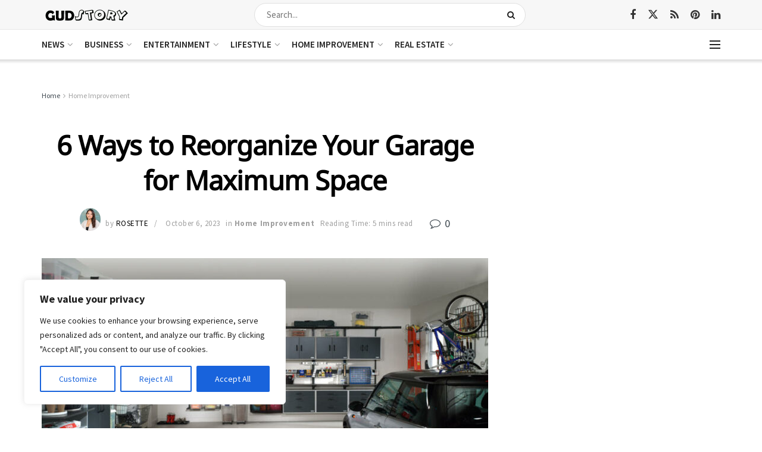

--- FILE ---
content_type: text/html; charset=utf-8
request_url: https://www.google.com/recaptcha/api2/aframe
body_size: 269
content:
<!DOCTYPE HTML><html><head><meta http-equiv="content-type" content="text/html; charset=UTF-8"></head><body><script nonce="NLDW71FkgIxvVBiKfORH1w">/** Anti-fraud and anti-abuse applications only. See google.com/recaptcha */ try{var clients={'sodar':'https://pagead2.googlesyndication.com/pagead/sodar?'};window.addEventListener("message",function(a){try{if(a.source===window.parent){var b=JSON.parse(a.data);var c=clients[b['id']];if(c){var d=document.createElement('img');d.src=c+b['params']+'&rc='+(localStorage.getItem("rc::a")?sessionStorage.getItem("rc::b"):"");window.document.body.appendChild(d);sessionStorage.setItem("rc::e",parseInt(sessionStorage.getItem("rc::e")||0)+1);localStorage.setItem("rc::h",'1765581073713');}}}catch(b){}});window.parent.postMessage("_grecaptcha_ready", "*");}catch(b){}</script></body></html>

--- FILE ---
content_type: text/css
request_url: https://www.gudstory.com/wp-content/themes/jnews-child/style.css?ver=1.0.0
body_size: 602
content:
/*
Theme Name: JNews - Child Theme
Version: 1.0.0
Theme URI: http://themeforest.net/?ref=jegtheme
Description: A basic starter child theme for customization purpose of JNews theme.
Author: Jegtheme
Author URI: http://themeforest.net/user/jegtheme?ref=jegtheme
Template: jnews
License: GPLv2 or later
License URI: http://www.gnu.org/licenses/gpl-2.0.html
*/

/* ------------------------------------------------------------------------- *
 *  Theme customization starts here
/* ------------------------------------------------------------------------- */

.jeg_header.normal .jeg_midbar .jeg_nav_col.jeg_nav_center{width: 40%;}
.jeg_slider_type_9_wrapper{width:100%;}
.jeg_slider_type_9 .jeg_slide_item{width:66.66%;}
.jeg_slider_type_9_thumb.jeg_posts{width:33.34%;max-width:33.34%}
.vc_separator.vc_separator_align_left h4{font-size: 26px;font-weight: 700; }
.format-standard .jeg_post_category a{color:#fff;}
.jeg_slider_type_9_thumb .jeg_post {margin-bottom: 18px!important;padding-bottom: 18px!important;}
.jeg_footer .textwidget a{color:#2096ff}
.home .jeg_content{padding:0;}
.jeg_nav_col .jeg_nav_aligncenter{display: block;}
.home .jeg_breadcrumbs{display:none;}
.jeg_footer_3 .jeg_footer_primary {
    padding: 0;
}

@media only screen and (min-width: 768px){
.jeg_postblock_22.jeg_col_3o3 .jeg_post {width: 20%;}

}
@media only screen and (max-width: 768px){
.jeg_slider_type_9 .jeg_slide_item{width:100%}
	}
	

@media only screen and (max-width: 600px) {	
.jeg_slider_type_9 .jeg_slide_item{width:100%;}
.vc_separator.vc_separator_align_left h4{font-size: 24px;}
.mob-col-2.jeg_col_3o3 .jeg_post{width: 48.5% !important;}
.mob-col-2.jeg_col_3o3 .jeg_post:nth-child(even){margin-left: 0.5rem;}
.footer-holder .jeg_footer_3 .jeg_footer_primary .col-md-3:nth-child(2) , .jeg_footer_3 .jeg_footer_primary .col-md-3:nth-child(3){display: inline-block;width: 49%;}
.footer-holder .jeg_footer_3 .jeg_footer_primary .col-md-3:last-child{display:flex;}
.footer-holder .jeg_footer_3 .jeg_footer_primary .col-md-3:last-child	.footer_widget{width:49%;}
.jeg_footer_bottom .jeg_menu_footer li a{font-size: 12px;margin: 0 0.5em 0 0;}
.jeg_footer_bottom 	.footer_right .jeg_menu_footer li:not(:last-child):after{margin: 0 0.5em 0 0;}
.jeg_footer_bottom .jeg_social_icon_block{margin-left: 0.5rem;}
.jeg_footer_bottom  p.copyright{text-align:center;font-size: 14px;}


.jeg_ad.jnews_mobile_sticky_ads{display:none !important;} 	
	
}